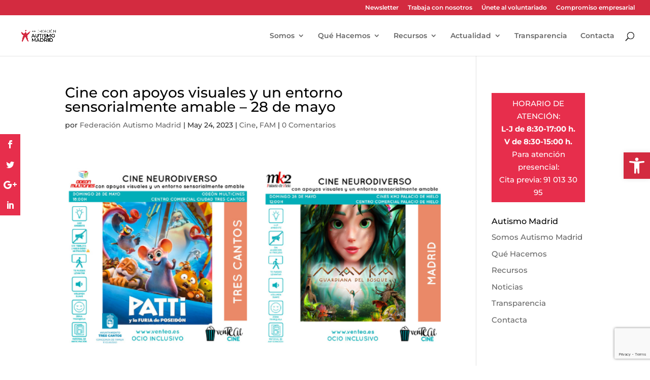

--- FILE ---
content_type: text/html; charset=utf-8
request_url: https://www.google.com/recaptcha/api2/anchor?ar=1&k=6LeuQ_4qAAAAAJaXPeWJ4JpBGv6iTA6Q_cgBqDzt&co=aHR0cHM6Ly9hdXRpc21vbWFkcmlkLmVzOjQ0Mw..&hl=en&v=PoyoqOPhxBO7pBk68S4YbpHZ&size=invisible&anchor-ms=20000&execute-ms=30000&cb=qqxjl6a12r98
body_size: 49654
content:
<!DOCTYPE HTML><html dir="ltr" lang="en"><head><meta http-equiv="Content-Type" content="text/html; charset=UTF-8">
<meta http-equiv="X-UA-Compatible" content="IE=edge">
<title>reCAPTCHA</title>
<style type="text/css">
/* cyrillic-ext */
@font-face {
  font-family: 'Roboto';
  font-style: normal;
  font-weight: 400;
  font-stretch: 100%;
  src: url(//fonts.gstatic.com/s/roboto/v48/KFO7CnqEu92Fr1ME7kSn66aGLdTylUAMa3GUBHMdazTgWw.woff2) format('woff2');
  unicode-range: U+0460-052F, U+1C80-1C8A, U+20B4, U+2DE0-2DFF, U+A640-A69F, U+FE2E-FE2F;
}
/* cyrillic */
@font-face {
  font-family: 'Roboto';
  font-style: normal;
  font-weight: 400;
  font-stretch: 100%;
  src: url(//fonts.gstatic.com/s/roboto/v48/KFO7CnqEu92Fr1ME7kSn66aGLdTylUAMa3iUBHMdazTgWw.woff2) format('woff2');
  unicode-range: U+0301, U+0400-045F, U+0490-0491, U+04B0-04B1, U+2116;
}
/* greek-ext */
@font-face {
  font-family: 'Roboto';
  font-style: normal;
  font-weight: 400;
  font-stretch: 100%;
  src: url(//fonts.gstatic.com/s/roboto/v48/KFO7CnqEu92Fr1ME7kSn66aGLdTylUAMa3CUBHMdazTgWw.woff2) format('woff2');
  unicode-range: U+1F00-1FFF;
}
/* greek */
@font-face {
  font-family: 'Roboto';
  font-style: normal;
  font-weight: 400;
  font-stretch: 100%;
  src: url(//fonts.gstatic.com/s/roboto/v48/KFO7CnqEu92Fr1ME7kSn66aGLdTylUAMa3-UBHMdazTgWw.woff2) format('woff2');
  unicode-range: U+0370-0377, U+037A-037F, U+0384-038A, U+038C, U+038E-03A1, U+03A3-03FF;
}
/* math */
@font-face {
  font-family: 'Roboto';
  font-style: normal;
  font-weight: 400;
  font-stretch: 100%;
  src: url(//fonts.gstatic.com/s/roboto/v48/KFO7CnqEu92Fr1ME7kSn66aGLdTylUAMawCUBHMdazTgWw.woff2) format('woff2');
  unicode-range: U+0302-0303, U+0305, U+0307-0308, U+0310, U+0312, U+0315, U+031A, U+0326-0327, U+032C, U+032F-0330, U+0332-0333, U+0338, U+033A, U+0346, U+034D, U+0391-03A1, U+03A3-03A9, U+03B1-03C9, U+03D1, U+03D5-03D6, U+03F0-03F1, U+03F4-03F5, U+2016-2017, U+2034-2038, U+203C, U+2040, U+2043, U+2047, U+2050, U+2057, U+205F, U+2070-2071, U+2074-208E, U+2090-209C, U+20D0-20DC, U+20E1, U+20E5-20EF, U+2100-2112, U+2114-2115, U+2117-2121, U+2123-214F, U+2190, U+2192, U+2194-21AE, U+21B0-21E5, U+21F1-21F2, U+21F4-2211, U+2213-2214, U+2216-22FF, U+2308-230B, U+2310, U+2319, U+231C-2321, U+2336-237A, U+237C, U+2395, U+239B-23B7, U+23D0, U+23DC-23E1, U+2474-2475, U+25AF, U+25B3, U+25B7, U+25BD, U+25C1, U+25CA, U+25CC, U+25FB, U+266D-266F, U+27C0-27FF, U+2900-2AFF, U+2B0E-2B11, U+2B30-2B4C, U+2BFE, U+3030, U+FF5B, U+FF5D, U+1D400-1D7FF, U+1EE00-1EEFF;
}
/* symbols */
@font-face {
  font-family: 'Roboto';
  font-style: normal;
  font-weight: 400;
  font-stretch: 100%;
  src: url(//fonts.gstatic.com/s/roboto/v48/KFO7CnqEu92Fr1ME7kSn66aGLdTylUAMaxKUBHMdazTgWw.woff2) format('woff2');
  unicode-range: U+0001-000C, U+000E-001F, U+007F-009F, U+20DD-20E0, U+20E2-20E4, U+2150-218F, U+2190, U+2192, U+2194-2199, U+21AF, U+21E6-21F0, U+21F3, U+2218-2219, U+2299, U+22C4-22C6, U+2300-243F, U+2440-244A, U+2460-24FF, U+25A0-27BF, U+2800-28FF, U+2921-2922, U+2981, U+29BF, U+29EB, U+2B00-2BFF, U+4DC0-4DFF, U+FFF9-FFFB, U+10140-1018E, U+10190-1019C, U+101A0, U+101D0-101FD, U+102E0-102FB, U+10E60-10E7E, U+1D2C0-1D2D3, U+1D2E0-1D37F, U+1F000-1F0FF, U+1F100-1F1AD, U+1F1E6-1F1FF, U+1F30D-1F30F, U+1F315, U+1F31C, U+1F31E, U+1F320-1F32C, U+1F336, U+1F378, U+1F37D, U+1F382, U+1F393-1F39F, U+1F3A7-1F3A8, U+1F3AC-1F3AF, U+1F3C2, U+1F3C4-1F3C6, U+1F3CA-1F3CE, U+1F3D4-1F3E0, U+1F3ED, U+1F3F1-1F3F3, U+1F3F5-1F3F7, U+1F408, U+1F415, U+1F41F, U+1F426, U+1F43F, U+1F441-1F442, U+1F444, U+1F446-1F449, U+1F44C-1F44E, U+1F453, U+1F46A, U+1F47D, U+1F4A3, U+1F4B0, U+1F4B3, U+1F4B9, U+1F4BB, U+1F4BF, U+1F4C8-1F4CB, U+1F4D6, U+1F4DA, U+1F4DF, U+1F4E3-1F4E6, U+1F4EA-1F4ED, U+1F4F7, U+1F4F9-1F4FB, U+1F4FD-1F4FE, U+1F503, U+1F507-1F50B, U+1F50D, U+1F512-1F513, U+1F53E-1F54A, U+1F54F-1F5FA, U+1F610, U+1F650-1F67F, U+1F687, U+1F68D, U+1F691, U+1F694, U+1F698, U+1F6AD, U+1F6B2, U+1F6B9-1F6BA, U+1F6BC, U+1F6C6-1F6CF, U+1F6D3-1F6D7, U+1F6E0-1F6EA, U+1F6F0-1F6F3, U+1F6F7-1F6FC, U+1F700-1F7FF, U+1F800-1F80B, U+1F810-1F847, U+1F850-1F859, U+1F860-1F887, U+1F890-1F8AD, U+1F8B0-1F8BB, U+1F8C0-1F8C1, U+1F900-1F90B, U+1F93B, U+1F946, U+1F984, U+1F996, U+1F9E9, U+1FA00-1FA6F, U+1FA70-1FA7C, U+1FA80-1FA89, U+1FA8F-1FAC6, U+1FACE-1FADC, U+1FADF-1FAE9, U+1FAF0-1FAF8, U+1FB00-1FBFF;
}
/* vietnamese */
@font-face {
  font-family: 'Roboto';
  font-style: normal;
  font-weight: 400;
  font-stretch: 100%;
  src: url(//fonts.gstatic.com/s/roboto/v48/KFO7CnqEu92Fr1ME7kSn66aGLdTylUAMa3OUBHMdazTgWw.woff2) format('woff2');
  unicode-range: U+0102-0103, U+0110-0111, U+0128-0129, U+0168-0169, U+01A0-01A1, U+01AF-01B0, U+0300-0301, U+0303-0304, U+0308-0309, U+0323, U+0329, U+1EA0-1EF9, U+20AB;
}
/* latin-ext */
@font-face {
  font-family: 'Roboto';
  font-style: normal;
  font-weight: 400;
  font-stretch: 100%;
  src: url(//fonts.gstatic.com/s/roboto/v48/KFO7CnqEu92Fr1ME7kSn66aGLdTylUAMa3KUBHMdazTgWw.woff2) format('woff2');
  unicode-range: U+0100-02BA, U+02BD-02C5, U+02C7-02CC, U+02CE-02D7, U+02DD-02FF, U+0304, U+0308, U+0329, U+1D00-1DBF, U+1E00-1E9F, U+1EF2-1EFF, U+2020, U+20A0-20AB, U+20AD-20C0, U+2113, U+2C60-2C7F, U+A720-A7FF;
}
/* latin */
@font-face {
  font-family: 'Roboto';
  font-style: normal;
  font-weight: 400;
  font-stretch: 100%;
  src: url(//fonts.gstatic.com/s/roboto/v48/KFO7CnqEu92Fr1ME7kSn66aGLdTylUAMa3yUBHMdazQ.woff2) format('woff2');
  unicode-range: U+0000-00FF, U+0131, U+0152-0153, U+02BB-02BC, U+02C6, U+02DA, U+02DC, U+0304, U+0308, U+0329, U+2000-206F, U+20AC, U+2122, U+2191, U+2193, U+2212, U+2215, U+FEFF, U+FFFD;
}
/* cyrillic-ext */
@font-face {
  font-family: 'Roboto';
  font-style: normal;
  font-weight: 500;
  font-stretch: 100%;
  src: url(//fonts.gstatic.com/s/roboto/v48/KFO7CnqEu92Fr1ME7kSn66aGLdTylUAMa3GUBHMdazTgWw.woff2) format('woff2');
  unicode-range: U+0460-052F, U+1C80-1C8A, U+20B4, U+2DE0-2DFF, U+A640-A69F, U+FE2E-FE2F;
}
/* cyrillic */
@font-face {
  font-family: 'Roboto';
  font-style: normal;
  font-weight: 500;
  font-stretch: 100%;
  src: url(//fonts.gstatic.com/s/roboto/v48/KFO7CnqEu92Fr1ME7kSn66aGLdTylUAMa3iUBHMdazTgWw.woff2) format('woff2');
  unicode-range: U+0301, U+0400-045F, U+0490-0491, U+04B0-04B1, U+2116;
}
/* greek-ext */
@font-face {
  font-family: 'Roboto';
  font-style: normal;
  font-weight: 500;
  font-stretch: 100%;
  src: url(//fonts.gstatic.com/s/roboto/v48/KFO7CnqEu92Fr1ME7kSn66aGLdTylUAMa3CUBHMdazTgWw.woff2) format('woff2');
  unicode-range: U+1F00-1FFF;
}
/* greek */
@font-face {
  font-family: 'Roboto';
  font-style: normal;
  font-weight: 500;
  font-stretch: 100%;
  src: url(//fonts.gstatic.com/s/roboto/v48/KFO7CnqEu92Fr1ME7kSn66aGLdTylUAMa3-UBHMdazTgWw.woff2) format('woff2');
  unicode-range: U+0370-0377, U+037A-037F, U+0384-038A, U+038C, U+038E-03A1, U+03A3-03FF;
}
/* math */
@font-face {
  font-family: 'Roboto';
  font-style: normal;
  font-weight: 500;
  font-stretch: 100%;
  src: url(//fonts.gstatic.com/s/roboto/v48/KFO7CnqEu92Fr1ME7kSn66aGLdTylUAMawCUBHMdazTgWw.woff2) format('woff2');
  unicode-range: U+0302-0303, U+0305, U+0307-0308, U+0310, U+0312, U+0315, U+031A, U+0326-0327, U+032C, U+032F-0330, U+0332-0333, U+0338, U+033A, U+0346, U+034D, U+0391-03A1, U+03A3-03A9, U+03B1-03C9, U+03D1, U+03D5-03D6, U+03F0-03F1, U+03F4-03F5, U+2016-2017, U+2034-2038, U+203C, U+2040, U+2043, U+2047, U+2050, U+2057, U+205F, U+2070-2071, U+2074-208E, U+2090-209C, U+20D0-20DC, U+20E1, U+20E5-20EF, U+2100-2112, U+2114-2115, U+2117-2121, U+2123-214F, U+2190, U+2192, U+2194-21AE, U+21B0-21E5, U+21F1-21F2, U+21F4-2211, U+2213-2214, U+2216-22FF, U+2308-230B, U+2310, U+2319, U+231C-2321, U+2336-237A, U+237C, U+2395, U+239B-23B7, U+23D0, U+23DC-23E1, U+2474-2475, U+25AF, U+25B3, U+25B7, U+25BD, U+25C1, U+25CA, U+25CC, U+25FB, U+266D-266F, U+27C0-27FF, U+2900-2AFF, U+2B0E-2B11, U+2B30-2B4C, U+2BFE, U+3030, U+FF5B, U+FF5D, U+1D400-1D7FF, U+1EE00-1EEFF;
}
/* symbols */
@font-face {
  font-family: 'Roboto';
  font-style: normal;
  font-weight: 500;
  font-stretch: 100%;
  src: url(//fonts.gstatic.com/s/roboto/v48/KFO7CnqEu92Fr1ME7kSn66aGLdTylUAMaxKUBHMdazTgWw.woff2) format('woff2');
  unicode-range: U+0001-000C, U+000E-001F, U+007F-009F, U+20DD-20E0, U+20E2-20E4, U+2150-218F, U+2190, U+2192, U+2194-2199, U+21AF, U+21E6-21F0, U+21F3, U+2218-2219, U+2299, U+22C4-22C6, U+2300-243F, U+2440-244A, U+2460-24FF, U+25A0-27BF, U+2800-28FF, U+2921-2922, U+2981, U+29BF, U+29EB, U+2B00-2BFF, U+4DC0-4DFF, U+FFF9-FFFB, U+10140-1018E, U+10190-1019C, U+101A0, U+101D0-101FD, U+102E0-102FB, U+10E60-10E7E, U+1D2C0-1D2D3, U+1D2E0-1D37F, U+1F000-1F0FF, U+1F100-1F1AD, U+1F1E6-1F1FF, U+1F30D-1F30F, U+1F315, U+1F31C, U+1F31E, U+1F320-1F32C, U+1F336, U+1F378, U+1F37D, U+1F382, U+1F393-1F39F, U+1F3A7-1F3A8, U+1F3AC-1F3AF, U+1F3C2, U+1F3C4-1F3C6, U+1F3CA-1F3CE, U+1F3D4-1F3E0, U+1F3ED, U+1F3F1-1F3F3, U+1F3F5-1F3F7, U+1F408, U+1F415, U+1F41F, U+1F426, U+1F43F, U+1F441-1F442, U+1F444, U+1F446-1F449, U+1F44C-1F44E, U+1F453, U+1F46A, U+1F47D, U+1F4A3, U+1F4B0, U+1F4B3, U+1F4B9, U+1F4BB, U+1F4BF, U+1F4C8-1F4CB, U+1F4D6, U+1F4DA, U+1F4DF, U+1F4E3-1F4E6, U+1F4EA-1F4ED, U+1F4F7, U+1F4F9-1F4FB, U+1F4FD-1F4FE, U+1F503, U+1F507-1F50B, U+1F50D, U+1F512-1F513, U+1F53E-1F54A, U+1F54F-1F5FA, U+1F610, U+1F650-1F67F, U+1F687, U+1F68D, U+1F691, U+1F694, U+1F698, U+1F6AD, U+1F6B2, U+1F6B9-1F6BA, U+1F6BC, U+1F6C6-1F6CF, U+1F6D3-1F6D7, U+1F6E0-1F6EA, U+1F6F0-1F6F3, U+1F6F7-1F6FC, U+1F700-1F7FF, U+1F800-1F80B, U+1F810-1F847, U+1F850-1F859, U+1F860-1F887, U+1F890-1F8AD, U+1F8B0-1F8BB, U+1F8C0-1F8C1, U+1F900-1F90B, U+1F93B, U+1F946, U+1F984, U+1F996, U+1F9E9, U+1FA00-1FA6F, U+1FA70-1FA7C, U+1FA80-1FA89, U+1FA8F-1FAC6, U+1FACE-1FADC, U+1FADF-1FAE9, U+1FAF0-1FAF8, U+1FB00-1FBFF;
}
/* vietnamese */
@font-face {
  font-family: 'Roboto';
  font-style: normal;
  font-weight: 500;
  font-stretch: 100%;
  src: url(//fonts.gstatic.com/s/roboto/v48/KFO7CnqEu92Fr1ME7kSn66aGLdTylUAMa3OUBHMdazTgWw.woff2) format('woff2');
  unicode-range: U+0102-0103, U+0110-0111, U+0128-0129, U+0168-0169, U+01A0-01A1, U+01AF-01B0, U+0300-0301, U+0303-0304, U+0308-0309, U+0323, U+0329, U+1EA0-1EF9, U+20AB;
}
/* latin-ext */
@font-face {
  font-family: 'Roboto';
  font-style: normal;
  font-weight: 500;
  font-stretch: 100%;
  src: url(//fonts.gstatic.com/s/roboto/v48/KFO7CnqEu92Fr1ME7kSn66aGLdTylUAMa3KUBHMdazTgWw.woff2) format('woff2');
  unicode-range: U+0100-02BA, U+02BD-02C5, U+02C7-02CC, U+02CE-02D7, U+02DD-02FF, U+0304, U+0308, U+0329, U+1D00-1DBF, U+1E00-1E9F, U+1EF2-1EFF, U+2020, U+20A0-20AB, U+20AD-20C0, U+2113, U+2C60-2C7F, U+A720-A7FF;
}
/* latin */
@font-face {
  font-family: 'Roboto';
  font-style: normal;
  font-weight: 500;
  font-stretch: 100%;
  src: url(//fonts.gstatic.com/s/roboto/v48/KFO7CnqEu92Fr1ME7kSn66aGLdTylUAMa3yUBHMdazQ.woff2) format('woff2');
  unicode-range: U+0000-00FF, U+0131, U+0152-0153, U+02BB-02BC, U+02C6, U+02DA, U+02DC, U+0304, U+0308, U+0329, U+2000-206F, U+20AC, U+2122, U+2191, U+2193, U+2212, U+2215, U+FEFF, U+FFFD;
}
/* cyrillic-ext */
@font-face {
  font-family: 'Roboto';
  font-style: normal;
  font-weight: 900;
  font-stretch: 100%;
  src: url(//fonts.gstatic.com/s/roboto/v48/KFO7CnqEu92Fr1ME7kSn66aGLdTylUAMa3GUBHMdazTgWw.woff2) format('woff2');
  unicode-range: U+0460-052F, U+1C80-1C8A, U+20B4, U+2DE0-2DFF, U+A640-A69F, U+FE2E-FE2F;
}
/* cyrillic */
@font-face {
  font-family: 'Roboto';
  font-style: normal;
  font-weight: 900;
  font-stretch: 100%;
  src: url(//fonts.gstatic.com/s/roboto/v48/KFO7CnqEu92Fr1ME7kSn66aGLdTylUAMa3iUBHMdazTgWw.woff2) format('woff2');
  unicode-range: U+0301, U+0400-045F, U+0490-0491, U+04B0-04B1, U+2116;
}
/* greek-ext */
@font-face {
  font-family: 'Roboto';
  font-style: normal;
  font-weight: 900;
  font-stretch: 100%;
  src: url(//fonts.gstatic.com/s/roboto/v48/KFO7CnqEu92Fr1ME7kSn66aGLdTylUAMa3CUBHMdazTgWw.woff2) format('woff2');
  unicode-range: U+1F00-1FFF;
}
/* greek */
@font-face {
  font-family: 'Roboto';
  font-style: normal;
  font-weight: 900;
  font-stretch: 100%;
  src: url(//fonts.gstatic.com/s/roboto/v48/KFO7CnqEu92Fr1ME7kSn66aGLdTylUAMa3-UBHMdazTgWw.woff2) format('woff2');
  unicode-range: U+0370-0377, U+037A-037F, U+0384-038A, U+038C, U+038E-03A1, U+03A3-03FF;
}
/* math */
@font-face {
  font-family: 'Roboto';
  font-style: normal;
  font-weight: 900;
  font-stretch: 100%;
  src: url(//fonts.gstatic.com/s/roboto/v48/KFO7CnqEu92Fr1ME7kSn66aGLdTylUAMawCUBHMdazTgWw.woff2) format('woff2');
  unicode-range: U+0302-0303, U+0305, U+0307-0308, U+0310, U+0312, U+0315, U+031A, U+0326-0327, U+032C, U+032F-0330, U+0332-0333, U+0338, U+033A, U+0346, U+034D, U+0391-03A1, U+03A3-03A9, U+03B1-03C9, U+03D1, U+03D5-03D6, U+03F0-03F1, U+03F4-03F5, U+2016-2017, U+2034-2038, U+203C, U+2040, U+2043, U+2047, U+2050, U+2057, U+205F, U+2070-2071, U+2074-208E, U+2090-209C, U+20D0-20DC, U+20E1, U+20E5-20EF, U+2100-2112, U+2114-2115, U+2117-2121, U+2123-214F, U+2190, U+2192, U+2194-21AE, U+21B0-21E5, U+21F1-21F2, U+21F4-2211, U+2213-2214, U+2216-22FF, U+2308-230B, U+2310, U+2319, U+231C-2321, U+2336-237A, U+237C, U+2395, U+239B-23B7, U+23D0, U+23DC-23E1, U+2474-2475, U+25AF, U+25B3, U+25B7, U+25BD, U+25C1, U+25CA, U+25CC, U+25FB, U+266D-266F, U+27C0-27FF, U+2900-2AFF, U+2B0E-2B11, U+2B30-2B4C, U+2BFE, U+3030, U+FF5B, U+FF5D, U+1D400-1D7FF, U+1EE00-1EEFF;
}
/* symbols */
@font-face {
  font-family: 'Roboto';
  font-style: normal;
  font-weight: 900;
  font-stretch: 100%;
  src: url(//fonts.gstatic.com/s/roboto/v48/KFO7CnqEu92Fr1ME7kSn66aGLdTylUAMaxKUBHMdazTgWw.woff2) format('woff2');
  unicode-range: U+0001-000C, U+000E-001F, U+007F-009F, U+20DD-20E0, U+20E2-20E4, U+2150-218F, U+2190, U+2192, U+2194-2199, U+21AF, U+21E6-21F0, U+21F3, U+2218-2219, U+2299, U+22C4-22C6, U+2300-243F, U+2440-244A, U+2460-24FF, U+25A0-27BF, U+2800-28FF, U+2921-2922, U+2981, U+29BF, U+29EB, U+2B00-2BFF, U+4DC0-4DFF, U+FFF9-FFFB, U+10140-1018E, U+10190-1019C, U+101A0, U+101D0-101FD, U+102E0-102FB, U+10E60-10E7E, U+1D2C0-1D2D3, U+1D2E0-1D37F, U+1F000-1F0FF, U+1F100-1F1AD, U+1F1E6-1F1FF, U+1F30D-1F30F, U+1F315, U+1F31C, U+1F31E, U+1F320-1F32C, U+1F336, U+1F378, U+1F37D, U+1F382, U+1F393-1F39F, U+1F3A7-1F3A8, U+1F3AC-1F3AF, U+1F3C2, U+1F3C4-1F3C6, U+1F3CA-1F3CE, U+1F3D4-1F3E0, U+1F3ED, U+1F3F1-1F3F3, U+1F3F5-1F3F7, U+1F408, U+1F415, U+1F41F, U+1F426, U+1F43F, U+1F441-1F442, U+1F444, U+1F446-1F449, U+1F44C-1F44E, U+1F453, U+1F46A, U+1F47D, U+1F4A3, U+1F4B0, U+1F4B3, U+1F4B9, U+1F4BB, U+1F4BF, U+1F4C8-1F4CB, U+1F4D6, U+1F4DA, U+1F4DF, U+1F4E3-1F4E6, U+1F4EA-1F4ED, U+1F4F7, U+1F4F9-1F4FB, U+1F4FD-1F4FE, U+1F503, U+1F507-1F50B, U+1F50D, U+1F512-1F513, U+1F53E-1F54A, U+1F54F-1F5FA, U+1F610, U+1F650-1F67F, U+1F687, U+1F68D, U+1F691, U+1F694, U+1F698, U+1F6AD, U+1F6B2, U+1F6B9-1F6BA, U+1F6BC, U+1F6C6-1F6CF, U+1F6D3-1F6D7, U+1F6E0-1F6EA, U+1F6F0-1F6F3, U+1F6F7-1F6FC, U+1F700-1F7FF, U+1F800-1F80B, U+1F810-1F847, U+1F850-1F859, U+1F860-1F887, U+1F890-1F8AD, U+1F8B0-1F8BB, U+1F8C0-1F8C1, U+1F900-1F90B, U+1F93B, U+1F946, U+1F984, U+1F996, U+1F9E9, U+1FA00-1FA6F, U+1FA70-1FA7C, U+1FA80-1FA89, U+1FA8F-1FAC6, U+1FACE-1FADC, U+1FADF-1FAE9, U+1FAF0-1FAF8, U+1FB00-1FBFF;
}
/* vietnamese */
@font-face {
  font-family: 'Roboto';
  font-style: normal;
  font-weight: 900;
  font-stretch: 100%;
  src: url(//fonts.gstatic.com/s/roboto/v48/KFO7CnqEu92Fr1ME7kSn66aGLdTylUAMa3OUBHMdazTgWw.woff2) format('woff2');
  unicode-range: U+0102-0103, U+0110-0111, U+0128-0129, U+0168-0169, U+01A0-01A1, U+01AF-01B0, U+0300-0301, U+0303-0304, U+0308-0309, U+0323, U+0329, U+1EA0-1EF9, U+20AB;
}
/* latin-ext */
@font-face {
  font-family: 'Roboto';
  font-style: normal;
  font-weight: 900;
  font-stretch: 100%;
  src: url(//fonts.gstatic.com/s/roboto/v48/KFO7CnqEu92Fr1ME7kSn66aGLdTylUAMa3KUBHMdazTgWw.woff2) format('woff2');
  unicode-range: U+0100-02BA, U+02BD-02C5, U+02C7-02CC, U+02CE-02D7, U+02DD-02FF, U+0304, U+0308, U+0329, U+1D00-1DBF, U+1E00-1E9F, U+1EF2-1EFF, U+2020, U+20A0-20AB, U+20AD-20C0, U+2113, U+2C60-2C7F, U+A720-A7FF;
}
/* latin */
@font-face {
  font-family: 'Roboto';
  font-style: normal;
  font-weight: 900;
  font-stretch: 100%;
  src: url(//fonts.gstatic.com/s/roboto/v48/KFO7CnqEu92Fr1ME7kSn66aGLdTylUAMa3yUBHMdazQ.woff2) format('woff2');
  unicode-range: U+0000-00FF, U+0131, U+0152-0153, U+02BB-02BC, U+02C6, U+02DA, U+02DC, U+0304, U+0308, U+0329, U+2000-206F, U+20AC, U+2122, U+2191, U+2193, U+2212, U+2215, U+FEFF, U+FFFD;
}

</style>
<link rel="stylesheet" type="text/css" href="https://www.gstatic.com/recaptcha/releases/PoyoqOPhxBO7pBk68S4YbpHZ/styles__ltr.css">
<script nonce="prqiaO7fAnqqLrbRlDd-Mg" type="text/javascript">window['__recaptcha_api'] = 'https://www.google.com/recaptcha/api2/';</script>
<script type="text/javascript" src="https://www.gstatic.com/recaptcha/releases/PoyoqOPhxBO7pBk68S4YbpHZ/recaptcha__en.js" nonce="prqiaO7fAnqqLrbRlDd-Mg">
      
    </script></head>
<body><div id="rc-anchor-alert" class="rc-anchor-alert"></div>
<input type="hidden" id="recaptcha-token" value="[base64]">
<script type="text/javascript" nonce="prqiaO7fAnqqLrbRlDd-Mg">
      recaptcha.anchor.Main.init("[\x22ainput\x22,[\x22bgdata\x22,\x22\x22,\[base64]/[base64]/[base64]/[base64]/[base64]/UltsKytdPUU6KEU8MjA0OD9SW2wrK109RT4+NnwxOTI6KChFJjY0NTEyKT09NTUyOTYmJk0rMTxjLmxlbmd0aCYmKGMuY2hhckNvZGVBdChNKzEpJjY0NTEyKT09NTYzMjA/[base64]/[base64]/[base64]/[base64]/[base64]/[base64]/[base64]\x22,\[base64]\\u003d\\u003d\x22,\x22JsOaw5bDlDvCiEcTw6sBwrxqKcO9wq7ClsOOcSthGQbDnTh3wo3DosKow4Jqd3fDtk48w5JCVcO/wpTCqX8Aw6tKS8OSwpwNwpo0WRtfwpYdHDMfAxfCoMO1w5ALw7/CjlRpLMK6acK+wqlVDhbCkyYMw5wBBcOnwrpXBE/Dt8OfwoEudmArwrvCuEYpB0QHwqBqdMKNS8OcD2xFSMOGJzzDjFTCsSckIQ5FW8Opw4bCtUdkw6Y4CnkQwr13bWvCvAXCo8OOdFFneMOQDcOhwpMiwqbCs8KUZGBFw6jCnFx6wpMdKMOlTAwwSzI6UcKSw6/DhcO3wrXCvsO6w4d/[base64]/[base64]/ClcKUw6zDmibDhsKZw5zCgylEw5ZJQ8OYFA93bMOYfsOGw5vCvQHCnVI5J2PCo8KOFG5zSVVpw5/DmMOBKcOkw5AIw7whBn10bsKYSMKkw4bDoMKJE8Khwq8awozDuTbDq8O8w7zDrFAYw4MFw6zDosKyNWIuI8OcLsKrccOBwp9yw5sxJyrDpGkub8K7wp8/wpbDgzXCqQDDtwTCssOzwqPCjsOwRAEpf8OCw5TDsMOnw6LCpcO0IF/CgEnDkcOJUsKdw5FOwoXCg8OPwqdkw7BdXCMXw7nCncO6E8OGw45WwpLDmV/CmQvCtsOfw5XDvcOQSMKmwqI6wrzCj8OgwoBlwp/DuCbDnhbDsmI1wqrCnmTCizhyWMKSasOlw5Bcw6nDhsOgRcKsFlFATsO/w6rDlMOLw47DucKvw6rCm8OiGMKsVTHCt2TDlcO9wo3CqcOlw5rCh8KjE8Oww74TTmleK0DDpsOdHcOQwrx+w7gaw6vDvMKqw7cawoHDvcKFWMOiw6Rxw6QHFcOgXTzCn2/ClUVjw7TCrsKKODvChWo9LmLClsKRNcO+wr9hw4DDncObJSx6DcOqMmBEc8OIDlTDrSRAw6/ClHNBwrbCrhvCiS4VwoIJwoHDqsO4wrXClTswMcO4QMKjXRVtDRDDqCjCpsKVwoDDtCljw7nDtsKxR8KSL8OgRsK1wo/[base64]/DunHDqS8jw5zDq2jDkH7CgMO0wrPDtWo0UlvDj8OhwoV1wq56IsKyElHCs8KewprDhjckOFvDo8O4w65xGnfCrsOkwrxHwqnCvsOxV0JXbsKRw7F3wpnDo8O0FsK6w6XCtMOMw4MeUnVDwrTCqgXCt8KywofCp8KAGMO3wqfClW1pwoTDqU4owq/CpUIxwoMowqvDo1Iowpo4w5vDnsOrQR3CtmjCjwHChwQ8w5bCjVHDrDTDuEnCtcKZw43Con4/aMOAwrfDpiROw6zDpDXCoQXDl8KYe8KjTyvCisOrw4HCsWfDuTMbwodLwprDgMKzWcKJZsKKbsO/wrMDw4J3wppkwrNvwobCjl3Di8O/w7fDscKFworCgsO2w7V3f3bCvHh/wqwbN8OWw6xwVsO/[base64]/wp7CrzjDlEbCncKYw7vDuMKFw7nClgc8fMK7U8KUNmvDjx3DvT/DqsOGam7CqDhIwr1jw43Co8KzEkBewqBhw7DCmGXDnWTDtBbCu8OAZgHCoU01J0sFw4FIw7rCq8ODUB58w4AQVHoPTGg7HhPDscKiwpzDl17DhVpiCz1/wq3DlVPDuSrCksKZLH3DisKFSDfCgsK2FB0LKzZeOVhJEnPDkh99wppHwoIrHsOOTsK3wrLDnS5VC8OiTE3CocKEwqbCvMONwqDDtMObw7XDhSzDncKpEsKdwoB3w6nCqkXDrXLDo3gBw59mb8O1PmXDqsKXw4pzf8KeHm/CngE0w6jDg8O4YcKXwpJgVcOswpJNXsOrw4sEJ8KsEcOHeghDwoLDhiDDh8OzAsKGwp3CmcOSwp1Fw43CkWjCqcOTw6bCs3DDg8KFwrxEw5fDjj15w6xSEVLDhcK0wpvCozMuc8OMUMKJBzxCDWnDo8K8w6jCrsKcwrxxwo/Ds8OpYhMewpnCmjrCqcKRwrILMcKuwqXDocKtEyjDkcKDRXTCiRM3wofDjQc8w61lwrgJwoMDw6TDj8OvGcKbw5R+RTgHc8OGw6lNwok9WzVvDyTDtH7CkGFMw7vDiR1TNXZiw4prw7fCrsOsM8Kxwo7Ci8K1G8KmL8K/wpJfw7vCvEwHwplDwps0GMO1w4LDg8OAc1nDvsOVwqlQFMOBwpTCsMKeMcOlwqJFexLDjB16w4zCjzrDpcOKOcOcKAF4w6LCtBUzwrU/S8KINQnDi8K4w6cvwq/CqMKfWMOfw7QePsKhN8KswqQvw5ABw77Cv8K+wo8Zw4bCkcKEwpfDu8KIMMOFw4onFgxWY8KPc1PChk/CkjTDh8Keeg4hwrhYwqsNw6/DlBxAw7PCssO4wpYmEsO/wrXCsh4Kwpp6UG7CgH9ew59JCS1lWS3CvC5EPHQWw6Jhw5Bhw4LCo8O8wqrDuEfDph0sw7TDvCATCyzCgcOnKgE9w70nShzCtsKkwrjCplvCi8KLwqRawqfDrMOANsOUw5cmwpzCrcOMcsKeJ8K6w6/CjzfCpcOMRsKJw5xmw6AGVsKUw50Ywp8Uw6DDkRXDlWLDqB1/asK9EsKGA8K8w4klfUYjIcOuSynCjiBnJsO/wrtjXxs3wqvCsH7DtcKSWcOPwrjDtEjDlsOzw7HCskACw4PCgE7DmcO3w6p6bsOOLMOqw5jDrlZMOMOYw6sVV8KGw5xsw5o/IVBtwrHDksO/[base64]/Dg10DBMKpZ8OfwqrCnkJNMsKewo54B1/CncO1wpTCgMO7NEgwwrTDtVPCpTgDwpR3w54cwqrDgTYew4EowpRhw4LCocKxwpdANQxVP2g1BnvCu2DCv8Obwqs7w4FKCsOlw4lgRg0Cw54cw4vDssKowp1jP3LDucOvHMOFbsKqw6/[base64]/ClBbCoMKHbjQ2CGNjw5V7wrJFTcOtw7fDjF9eJxLDnMKowrdDwrMmf8Kzw6QzbnDCnzBMwo41worChA7ChS4zw73CvG/CmR/DusKDw4R9aiIKw605L8K6cMOaw6vCtFnDpQ/CgDLDnsO6w7LDkcKPfsKwIMOZw59EwpMzPH5ERcOFDsOZwpUxT1B6A28gZsKOBHd8DyHDmcKLw58ZwpAcVBTDo8OHYsOkC8K+w5fDqMKfDXViw4HCnTJ8wpFqJsKAU8KOwoHCh3zCsMOjWsKlwrVdfA/[base64]/[base64]/CrcKAesOXwqXDn24INQvCucKTw53CvMK3ICZxZRgVUsKrwo7Cg8KNw5DCuHjDmAXDisODw4fDkQZtHMOvbcOeVAxKf8OLw7s0wpxJZE/Dk8O4bC1SKMKYwr7CuhZ+w65WKXwxaHfCvG7CrMK4w47CrcOEPAzCiMKAwpfDnMKSGDJfCxzCuMKWZ0HClFgIw6JMwrFGGzPCpcOZw75rMVVLPsKAw49BBsKQw4V0EG8rAzDChkB1Q8K2wqBDwobDulvDuMOcwpt+X8Kmb3MtLUg5wrbDo8OMaMOpw6TDqgJ/EUXCqm8xwrFvw4DCinljTxZxwrLClyQBUFk7EMO7AsO4w44gwpTDmRnCoFtLw6jDjy8Cw6PCvSlGHcOWwo9cw6HDpcOgw63CrMKQF8OIw5DDnVcBw4Rcw7ZMXcKHMMKxw4MSRsOyw5kiw5A1bsO0w7oeICDDlcOTwrEkw70yXsKhe8OWwrHCtsOfRxBkXy/Cq1zCoCjDiMK2dcOjwpTCgsOpPA4NPyLClwgmUTlkLsOGwogUwqgjEXUyE8OkwroVc8OWwrpxZ8OEw5A4w7fCiTnCiAVKDsKpwo3CuMKewpTDnsOmw5jDgMKxw7LCpcKQw6Rmw4Z3DsOkYMK2w6NEwqbCkCZZJW00LsOkIxdaT8KPOwPDgRhjC3cCwp/DgsOow4TCjcO4c8OCd8OfWUBYwpZIwrDCtA8kPsOUDlfCnUnDn8KnG1HDuMKSBMO6ISQDM8K3O8OCAH/[base64]/DuDNfZHbClwgWwrHCmsO8Hm/CusORTcK4H8O2wrLCnRZowq7Ch1MEDgHDocK3bDBPaUwAwrN/woBRCsKrKcKwXydfRVDDt8KIJS4jwpM/[base64]/woh8civCsMKUwqnDjg0WPcKme8Kaw7MSwrtLF8KqSmXDrDJMd8OSw5wDwps7eCBWwpErMmDCjjfChMKvw717T8KsZFzCuMO3w5HCpBXCrMOzw5bCvcKtdMOVJW/CgMOww7zCujUsS0rDl2bDpD3DncK+K11/fMOKYcOpACkEBTA1wqhoZw/Cjk9wBiNQIMOVRiLCuMOfwrnDrgQFKMOxaDzChTDDgcK0BUZ1wpx3HWHCrD4Rw4PDnBjDocKldwLCmsOjw6oyGMOxL8OaTDPCiSEowqzDgRTDvMKkw5vDtsKKAh9/wpBbw581C8KgUMOPwovCiThLw5/DrWxTwprDiBnCrlF4woEMU8OSRcKAwq0/[base64]/NUFaL8Opw7k4w4kDw49DwpjDrsK7w7XDt1zDkH3Dv8KERExrBFLDiMOcwr3ClkbDpyFwcjPClcOXXcOzwqhMWMKCwrHDgMOlKsOxXMOvwrQOw6Acw7lkwo/CmUnCrn5QUcOfw7smwq8OBA5Vw50pwqvDpMKDw6bDk1s6T8KCw5/CrGhMwprDncOKVcORVHTCqSnCjhjCqMKWcBvDu8O0bsKFw7lGdSI6bgPDg8O/XCzDth8/ZhtoOXTCjUXDv8KJMsOfOcOJf2HDuDrCoB7Dt1ljw74vA8OmGcOOwr7CsnMMVVTCvsKqKgFAw7Q0woYVw7J6ais2wpQJNk3CsAfCiFxrwovCuMKQw4JEw77DtsO8b0csW8KfesKjwpFoSsK/[base64]/CjnHDqHPDp8Kuw6TCpMOtGsKUVcOqbCjDnH7DqsOLw5bDucKEChbCpcOebsK1wqPDjyfDkMKXZ8KZNkBXQgUXCcKuw6/ClnbCpsKcJsO7w5nDhDTDh8ORw5cRwoQyw6U5GMKIJg7DgsKBw5PCjcONw5wMw5cFfAbCrSVGYcKWw7XDrGTDoMOXX8OERcK3wohAw5vDlyTDgnZFE8KxHsOdGhV2HMKzZsOFwpwbFMOIV3vDgMK/w6LDu8OUQWPDpmkgEMKeDXPCicOMw68gwqthBDceGsK8LcOtwrrCo8KUw6PDjsOKworCrifDoMKCw7gBFTDCnmfCh8KVSsKXw7zDhnRrw4HDjxQawr/Dk1fDqTgnXMOtwooHw5NLw5PClcOew7jCmlh0UTDDjMOTOWV2VMOYw6IBKjfCp8Owwr/CrQN9w6g8Uxkewp0gw7/[base64]/[base64]/J8OdU8O+w4LCsmPCncKZHMOmw55KZsOeU1DCocKQFlh8GMOHJ2HDncOSdhTCssK9w5XDq8OzB8KSb8KnJWc7KTLCi8O2Mx3Cv8K3w5nCqMOOUS7CjQ82C8KtPxnCnMOaw60zJ8KSw4x/[base64]/wqV+VwgCfMOSwrTDrW7DkWFOAsKgw4XCsMOTw7/CrMKrd8OSw5PDsw/[base64]/U8K/wr7CkMKlw5HDtUUZwpxcBMK8woLCscOcXHMXwqUqC8OMdsKKw7I8bQPDq0Qdw5nCvMKqX1kkXmrCncKQJMONwqfDtMKmH8K9wpc2KcOIZi/[base64]/[base64]/CuMOfworDuRzCpMKcbcKKw7LDsBvCgMK/w7lswpHDrzMlcyEvLsOZw7Alw5HCuMKyTsKYwoLDv8K8wr/CsMOuKyN9B8KSD8KZaAYZE07CrTZmwpM8f2/Dt8K6PMORU8KHwpkGwpXCvDhXw5TCjMKhbsK/JBrDk8O9wrF+UQDCocKzX0pXw7cTSMOewqQfw6jCtFrCq1XCvETDpcOwEMOewr3CtSHCjcKtwrLDk3xDG8KgPMKbw6vDl2TDt8KFW8OGw5DCjsKEewViwpPChCfCrBXDq1p8XcO/KStzOcKvw57Cq8K9RW7CjSrDrwDCusKVw4JywpccfcOxw7XDr8OKw74kwp81OsOFNHZLwqkqR2vDjcOJcMO6w5jCjVMtEwHDhinDqcKRw5LCnMOswq7DkAd8w4LDqWrDjcOtw64+wo3CgyRqe8KvE8Kaw6fCj8O8FQbDr0xxwprDpsOMwrVwwp/DhH/ClMOzWW0GBDcsTigEdcKww7vCiH9xNcOkw6l0XcK/VEDDtcKawrnCjsOXwoF6N1QfJS4cahBbdsOhw60uFVjChMOfF8O8w50WeHfDnwjCkH7CvsKvworChQdvRQ9Zw5dhGwbDuC1Gwq19MsKNw6/DmWrCuMOYw693wrLDrcKpTsOwZkvCkcOaw77Di8OycsO1w53Cm8KFw78Iwroywqk3w5zCkcOOw5FEwrnCrMK8wo3CjzhbRcK3XsO0HE3Dlkokw7PCjEI3w5DDlSFCwpk4w57DrB/DrFkHAcKMwowZB8KyC8OiO8KTw6h2w5zCuz7Cu8OJPmEQNHLDqGvCqnlqwoQ6a8ORA25RbMOow7PCrlZYwqxGwrjChg1gw6PDvSw3YxrCp8OhwoI8bsOlw4rChcKEwpB9Kn3DhEo/OCMoKcOyMW1yR3jCj8KcUHl7OAx/w5vCosOTwo3CjcONQVA+CsK1wpQUwrgaw4zDm8K/HEjDuhEqA8OiQ3rCr8KuOATDjsOwPcO3w4FiwpnCnDHDpUrCk0PCqFfCpWvDhMKsLjMEw6Jew448UcKTQcK0ZBBEA0/CoC/DtUrDllzDiTXDkMKtwqIMw6TCnsKFOmrDigzChcKmDyLCuETDlsKXwqo/FsOCQ1QDwo3Dk37DqUPCvsK1ScOGwoHDgxMgUGfCtCXDvnjCrQBTXyzCuMK1wpk3wpPCv8KuQxTDojAFHjfDjsK8wr7CtXzDhsOiQhDDq8OSW05cw4tLw5/DoMKTah/Cp8OGNlUieMKjGS/DrgfDpMOECHjCqx0IUsKKwonCnsOnVsKTw6fDr1hgwrxtwq9UEz/Ck8OaLMKqw65qP0l/DDV8EcK6BiFIfgrDlwJ6OjpEwozCjQ/CjcKjw6/DgcOsw75TIznCqsKew4MfZjjDjsO7chdvwoIoUngBGsOEw4rDjcKlw7Riw5N8YAzCmFxSOcOGw4NgfsKKw5gdwqw1TMK3wqkLMT4+wr9KbsK4w6xKwr3CoMKgAF3CiMOKZjkmw6sew4RGfwPCusOWPHfCrR0wPC40ZCYNwpBEaBHDmjTDh8KEIylRCsKfIMKmw6F/RibDsXDCjFIZw7BrbCzDhsOzwrDDujbCkcO+fMOmw7MPPxdyPjjDuj1wwrnDhcKQJw/DsMK5HCRjecO8w7LDq8KEw5/[base64]/Dg8O8P39FwrIhJcOHXmtMDQfCo3ViRiN7wqkeZW90XhVeYGVlBz01w5IFT3nCj8O9SMOAw6jDsBLDlsOgHMOqWlp7wozDvcKWXRY1wpRtccKhw5nDnBbDsMK8KDnCgcOGwqPDn8Ofw79jw4fCqMOjDmVOw6zDiE/CmhXDv2sPVWcuRFJpwrzCj8Kywo4ow4bClcOnc3XDq8K8VjXCkg3DoyzDuSsWw40Kw6nDtjp9w57CizBnIErCjgM6fGPDnTEgw6rCt8OmHMO9wpjCscK3HMKSJcKrw7h/w504wp7ChTvCpyoZwobCjisbwrDCrQrDpsOpF8ORT1tXK8OPDDkMwoHCn8OYw4kBWMKgemHClyHDujTCmMOVNydUb8OXw43Cjx/CnMOYwq/DhUNyUmzDisOEwrDCjcOXwoDDuxodwrjDhMKtwqpMw6QhwpoKAQ8pw6/DpsK1KlrCk8OHXg/DrUXDqcOIPWhPw58dwphvw6F5wpHDsTMSw59eL8O2w50/[base64]/Clw/ClhJrAMOfw5MsWk3Cr8OTY8KqGcKOQ8KoTMO4w4bDom3CoU/[base64]/[base64]/DjmrDuXU9HcKyRQXDtsKAw68JbgYGw4bCucKvYBTCl31Fw7PCtDluT8KYVcOuw49MwoV3Txcawo/[base64]/E8KSw4hTw61aOExjwpczLMKKw545w73DlHNzwr5HbMKschtswrLCkMKhecO1wqMCLisJNcKcLF3DvQJ/[base64]/Dt8KiwpfCn8K4woF+wrfDrMK6w43DicKzw6vDqgbDjVBtISoXwq7DhsKBw5ExSH0sQEXDhHg4Y8Osw5Iyw4HCg8Ocw4rDvsOaw4JZw4hRBsOew5IAw4VJfsOIworCqSTCkcOAw7zCtcOHMsK2L8OZw5EcfcOsVMOPDHDCtcKHwrbDu23CjsONw5A1wo/DvsKwworCqClRwqnCk8KaKsOcHMKsLMOiQcKjw5xtwoXDmcOJw43Cr8Kdw5TCnMOkNMKswpU/wotrBMOKwrYNwpLDg1kHY0saw7VgwqpvFyp3QsObwqXCjcKkw6zClAvDnQ4YAcOWXsOiccKpwq7CpMOtDjLDuXZEZATDvcOoOcONIWUdKMOwHXTDisOeGMK4wp3CrMO3LcK7w6zDon/ClhHCsknCiMOqw5XDsMKUYXYeIVFJPzDCgcOYw5zCgMOWwrfDhsOKfsK5GxlUBjcWwqMkZcOrMh7DscK9wooqw6fCtEMfw4vCh8KywpTChgvDqsOiwqnDjcOOwrhCwqNxKcKLwpzCjMOhYcOYOMOuw6jChcO7J3PCtTHDuE/[base64]/DkXvCo8KiY1pCWj/CrMO5divDpMObwpPDilnCv3MmQMKkwpVGw6LCvXogwo3DhlZKAsOGw4hjw4Fqw6NhNcKAcMKMLsO1fcKgwppVwpQVw6M2WcODY8OuIMOPw6DCtcOzwoXDpk9Ewr3Du0krJMKzfMKwXsKmVcOACjJWe8OBw4vDj8O+w47DhcKZen9DcsKARlF6wpbDg8KFwq/CqMKjAcORNgF7SxV1LWVZXMOTTsKZwp7CpcKGwrkQwo7CuMO+woRobcOPd8O4fsOLw7MZw4DCl8OGw6bDrcOswrQAMFbCuHjCqsOCWVXCksKXw7fDsRLDj0rDhMKkwqE9CcO/U8Ojw7PCnSrDiTQ7wo/Dh8K7S8Oqw4bDkMO9w788MMKuw47DosOuIsKqwpRyT8KAej/DhsO5w4XCg2dBw6DDvsKdO3XCtSbCoMKqw5VAwpkVPMKUwop+SsOYUS7CrMKnMhTCtmfDpQITbsOHNxPDjlPCii7Ci33DhknCg3kuF8K0QsK8wqHDh8Kswp/DqEHDnFPCjHXCncK3w6UINQ/DgSbChj3ChMKnNMOUw61TwqsseMKdXmNXw6heTHRywrTDgMOYHcKRLC7DnmrCjcOJwqzDjhhYwpXDm0zDnWYyMgzDgUoYXBrCq8OKS8OxwpkkwoYfwqIaUw4CPUXCsMONw6bDpXwAw6LCqDfChA/Ds8OzwoQdNUhzRsKJwpnDjMKHRcOqw5UQw60Gw59EBsKFwp1aw7MEwq9GAsOzNCspXsKgw7Quwp/DrcOQwpY0w5LCjiDDrAXCpsOjDX5ZLcOMQ8KRHGE8w7Qqwo18w7YTwrMvwobCn3bDnsKRCsKWw4oEw6HCocKpW8Kjw4vDvitYYiDDhjvCgMK2D8KMEcOBfBVkw4MTw7TDpkQOwoPConhHasOfaE7CmcOBKcOMS0JJPsOqw7I8w5oFw5/DtR/DgQNAw4YZSVvCjMOAw5PDt8KKwqwwcwIiw4Nywp7DiMO/w4kpwo8xwpbDhmxjw6Aow7kCw5Iyw6B8w6DCmsKWN3fDu1FuwrVtWQo7wonCqMKfAsKqB2fDr8KVZMKqw6DDqcKIAMOrw5LCmsKyw6t/w4Eed8O9w6UjwqhdLGByVloqL8KSZGXDmsKxZMOjaMKHwrUIw696FAI1PcOOwozDiCk5DcKsw4DCh8Kfwo/[base64]/DlBrCpyXDvHjCsMO8bDjDplPDvcKjw6owwrzDqAN8wo3DnsOcI8KrMERFcGkvw6FLacOewr7DkCMAJMOSwoNww5IyIy/CgwZ8KHsVMmjCsUV0OTXDi3TCgEJgwp7CjlpRw6nDqMOLVHtXw6LCgsKdw7d0w4RLw5F3VsOFwoLCqwnDhUPCuVJDw7HDtGPDiMKlwpoxwqcsT8K/wrDClsOdwr5sw5oPw5bDtT3CpzZmbjbCl8Ouw7/CkMKcOcOAwr7Dt3nDhMKuT8KMAmknw6DCg8OtEnwGbMKaXhcYwpAhwrscw4AXVcOyNl7CssO8w5k5UsKGRGsjw4oswrHDuRtuUMO4AWDCs8KHKHjCscOLNhVCw6J5wqYVIMK/wqnCtsOBGsO1Szgtw4LDlcO+w5ktPsOXwoh6w5PCszl5eMKAKALDq8KyVgLDkjHCiXXCoMKuw6XCisKyEzjCr8O7OVYQwpYsUjRew5c8ZkrCrB/DqgUPNMO3ecKOw4jDsXvDscKWw7HDgkHDo1fDmljCp8KRw7lxwqY6WEofDsK+wqXClRfCj8O8wobChTh1W2lZV37DoGFWw7/DvHs9woZ2MAfCjsKyw4TChsOmFHHDuz3DmMKaTcOqF053wqLCs8O+w5/[base64]/[base64]/N8OGwqsWI3Q9VG/Ci8OPYMOzecKvJcO5w54ww7Mxwr/[base64]/DmMKgIsK8woLCnnPCsMOGwoPCt8KpY0YFwr7ClsO0wq9Xwrx1WMKKFsOrXMOHw49zwqHDrh3CrsO0IhTCq07ChcKpYTvDt8OgGMO2w5rCrMKzwro+wpxEPl3DucO6GiwQwpPCny/CsEXDiWQxEnBswrTDpWdmJmfDmGrDlcOAfBFGw65fSFAqQcKzXMOlDl7Ct2LClsO1w604w5lddFAqwrw9w6XDpxjCs3pBE8OhD0QSwqVmYcKBFsOHw6fCpTVPwoNUw4nCmFPCv2zDtcK/[base64]/CjTRQw4VlwqlZw4ATRibCtHXCm8Kuw4HCpMKew5nCgEbCmcOBwo5aw41Jw4s0Z8KSQ8OWbsOLbQvCssOjw6jClx/ChsKtwqouw67CmGHDjcKpwqLDqMO+wpvCm8O+UsKbK8OCYF8rwpxSw6NbEU3CpQnCh0bCqcO9wocdesO1f1g4wrdBOcOpFiwuw6bCg8Odw5TCuMOKwoAWGMOlw6LDvyDDl8KMe8OiLWrCpcOobWfCjMKGw7wHwqPCjMOgwo8HKgTDjMKNcBdrw67CqRQfw4/CiC8CU3Ylw4tYwrhhQsOBKH/Cr1DDh8ObwrfCogJKw7nCmMK8w4nCuMOFUsKhWXLCucK/wrbCusOcw7JkwrvCgSU5MW1jw53DhcKeDwEcPMKjw6Nffn3Ds8OmCBjDt3F3wq4iwqt5w5JVJSQww7zDiMKlTTzDpUgfwqLDuD1uUMK2w5LCl8Kzw6RLwpx2dMOvJnTCpyLDiRA/MsK/w7Abw4rCinVRw5JxEMKJw5bCkcOTAyDCvCpTw4jChxp1w6s2N0HDsH/DgMKuw7/DhUjCuBzDs1dScsK0wrnCvsK9w5XCkH8Qw5PDp8OOXB3Cm8O0w47CgcODSDggwqDCs1EkEVY3w5zDrcKUwqrCj0FUDm7DixHDl8KZEsKIEH94w4/[base64]/CmcKNTsKTScOEwrd1WcKcSEQ3wpPDoTTDsigOw7IvcRdRw5BtwoXCvQvDlysbFUpzw73Dk8KMw7IRw4MfM8KCwpc/wo3Cn8OKw7rDllLDtsOFw67DoG4qKW7DrMOtwqQeTMORw7NIw4jCvzFWw7BTVQhANsOAwr1ewo7CpsKYw5tgdsKEBsOUd8KyCnNHw4gsw4/CiMOYwqvCr1/CrEFnZmgAw4TCjBQuw6BOKMOfwq9zEcOJNBh5fV42csKlwqTClXwMJ8KQw5FLSsOLGMKnwo7DhmMjw5DCssKFwqhvw4gdasO3wpzCkSDCncKRwqvDuMO7cMK6VgPDqQrCqD3DpsKZwr3Ci8O9woNqwpQzw6jDi3jDp8OSw7PCmQ3DqsO5BWgEwrUtwptlZ8K/wpsRXMKWwrfDqzbDjSTDhQgrwpBhwpDDuEnCiMKlb8KJwozDisOQwrY3MhnCkQgYw50pwrNWwrg3w78qd8O0FV/CvMKPw7TCjMKIFX1vwpp7fhlgwpTDvk3ClF8fYMOFV0XDoEjCkMKnwoDDs1Uow4bCp8Kaw4IxbsK9w6XDrhXDgBTDqBglwozDkW7Dn1ckCcOhNsKXwo/Du2fDrgLDmMKnwo89woNNJsOOw5o+w5cLYMKywoQ0FcO0ekZtF8KnJcO1Cxpqw7MswpXCucOEwrtjwpLChDvDuAFOTwHCijnDvcKrw6t+wp3DvznCritlwrbCk8K4w4PCrScSworDp1jCk8KcQsKqwqvDssKjwqLDmmZkwpl/wrHCs8OrPcKkwrrCtxgQAwl5csKtw75USHBzwo5HdMONwrDCpcO1HynDpcOBQMKNV8KxMXADwp7ChMKxcmrCq8KNM3PCnsKxR8KLw5cqORjDmcK/[base64]/OMKIQhfCpMKIZcKdw75yw6TCqzpEwo0qcUzDkRRJw6ILMRhGd3PCs8K0wpPDmsOdYjVewp3Ct1YSRMO1QQhQw498wqHDlV/Dv2jDqEHChMObwr4mw45hwp3CoMOlZ8OWWh7CpcO4wrsaw7Nmw7lJw49fw44MwrBaw5k/AXdDw7sEKW9EQS3Dsn8Lw4TCisKxw4DCuMODb8OSDcKtw7ZLwqxLTUbCsXw9NHwiwpjDnQ5Aw6nCk8KOwr8pAjAGwrXCkcOtEULCjcKdWsKgAgHDvXAzJTfDm8OMVlo6QMKVMEvDg8KdKMOJVS/[base64]/XsOaVD4VwqF1w4FFNMKzdsOdeMKSeMOWw6t9w7nCrMKgwqDDsXc4JMOaw5wVw73CosK8wqo+wpBFMGdhT8Oow7UKw7AdTRXDjXjDvcOFNC/Dh8OqwojCqhbDqAV4XQ8hLETCnm/CvcKjWSxHwq/DlsKuNAUAIMObFH0lwqJOw5lcFcOKw6jCnj0NwqkDLlHDjRnDl8O5w5gnZMOjFsKdw5ATeh7Co8Kqwr/[base64]/[base64]/CkhRbwqVOwqXCgMOoay17BVtOYcO/[base64]/Dt8ODw7TChMK5cCMLLcKdwrTDnyzDtMKSAmZAw7g/wo3DgkXDuwZ4AcOKw6fCssOSb27Dt8KnaDHDg8OcSyPChsOHflbCmjorM8KudMKfwp7ClcOewrfCtVfDqsOdwoNRXcOwwodowpzCsUXCvyPDocK9A0zCkALCjsK3DGfDscOyw5nCuUUADsOZZBHDpMKna8OxeMKXw78ewpVwwoTCncKRwoTCkMKIwqolwpXCsMO/wqvCtG/[base64]/Ds8KadMOww4h1wpbCpXfCvmZlGiDCpsKwwoVrCl3DpVbDk8KAJ1zDsHxLJDTDs33Dg8O1w6pkcTdmJsOPw6vChXRkw73CgsOew546wr0gw69UwrYnPMK+wpbCjcO/w4MtGixPacKSakjCgsKlAMKRw7wtw5Ijw75XS344wrvCs8Oow4fDr0gEw4ZlwpVZw5k1wp3CnmvCjijCrsKpYhDCiMOlXmjCi8KDbHPDg8OMM09oKy9iwpTDh04EwrB7wrQ1w7JcwqNBK3TDl2wSOMKaw6/CpcOOZsKXSRDDoEQKw7c7wpzCi8O3b0N8w5PDh8OsGmzDn8K5w57CuWnDuMKMwroNZsKIw6QaZAjCr8OKwrzDmBrDiCfDi8ODXUjCpcO0ACXDhMKawpYjwpPDkXZDwrrCqgPDpi3DscKNw7rCjU9/w77CocK0w7TDhUzDrcK7wr/DjcO6ecK2NRFIAsOnHRVTKHd8w4hnwpzCqxbCjSbChcOlKxfCuh/CrsKfVcK4wrjCs8Kqw58mwrfCu13CiFFse0UzwqLDjAbDtcK5w4zDqsKJacKuw7oQJh11wpoyP2haCR1uH8OwICLDusKTbhUIwoAfw7vDrcKUX8KeXSXDjRcQw7dNBiDCvnIzAsOSw7nDqGHDiWlrQ8KoQghvw5TDryYfwoQ/csKVw7vCmcOIe8KAw5nDhmrCpF14w7dDwqrDpsONwql6FsKKw7fDn8Kpw4FtLcO1VMOlG1jCvyXCpsK/w79vacOLMsKsw7IUK8KEwo/CjVkzw7rDkSHDmR4fGjpOwo8rfMOjw7HDiXzDrMKMw5HDuhkZBMO1ecKYF1jDtxvChRASLiHDmXZXI8OaES7DgMOewp98Hk7CqU7DqXXCg8OiQcObGsOUw7vCrsO6wqZ2H3dOwrHCrcOccsO6NAAow5Ibw4zDnC0fw6jDhsK/w73CvsOOw6pNFVI4QMONUcK5wo7Dv8OVNxXDpsKsw4sFMcKiwplAw5AZw4/Cv8KTDcK5JX9EdMKpLTjCvsKYME8hwrYLwoBFZ8Opb8K6ZjJow4ACw6jCi8OEOyXDoMKrw6DDv1AnGsO0QW8TYsOVFDvCrsODXcKZeMKcJU/CoAjCk8K/fXIjVAZdwrQjZCFhwqvClUnCn2XDkRbCkAFiNsKGHC5/[base64]/CuRsMwqrCqMKCMgtxwo4aeMOYKcKdwph6FmLDm2NkRcOfGBDCjcKVW8KIWGDCg2nDtsOkIBQaw4pfwqvCpQ7ChhrCoyLCgsOLwqLCg8KyG8ODw4puCcObw4w0wqtGbMOtHQXCkRk9wqrDo8KDw6HDn27CnErCvgtZLMOKPsKmTS/DtsOfw4NJw40nHR7CpiLDucKGwrfCscKKworDicKxwpXCn1nDpD8sKwzDugJQw4jDrsOdE3wsPCdvw5jCmMOdw4UVYcOTX8KsIjEBw4vDg8KNwoLDlcKDcSrCisKKw4Nyw6XCizIzEcK4w5ZvITPDtsO1NcOdIFTCiUcGT2VoQsOWacKNwqguM8O8wq/CgABFw47CjcOhw57DucOdwrTCl8KMf8KAUMO4w74sesKlw5l3PcOXw7/Cm8KHT8Ovwp4YEMKUwpRuwprCi8KXNsOICATDpgIveMKPw7oUw6Rbw7lfw6NywprCgyJ7CcKqQMOhwp4fwprDmsO+IMK2YQ3Dj8Kdwo/CmMKEwoceJ8Kaw7DDpzVdK8KLwrB7WjVOesOGwr1nOTRqwroIwp8wwoPDm8KPw6l3w7dhw7LCijgGFMKcwqbCisKhw6fCjBHCvcKDam8/wodiPMKow7VBcnTCkU/Cm28DwqbCoR/DvFLCvsOaQsOYwqYFwqLCkgjCg2PDusKACS7DvMKweMKYw4HDpC1jPVPCmcOtf0LCgWl7w6vDk8KGTkXDs8OdwoEAwoQsEMKfNMKIV3vCiHLCoSclw7VGbl3DucKZw4/Cs8OGw5LCo8O1w6QFwq1CwoDClMK5wr3Cj8O1woMGw6TCgRnCrzFgw43DuMKLwq/DosKuw5nChcKoVkjCusKPVXVQAMO7J8KNOSvCmcOWw65Rw57DpsORwq/DqExZT8KiHMKzwpzClcKgFT3Crx0aw4HDlsKmwrTDrcKnwqUEw60/wpTDn8OOw6rDoMOVHMKSHSXDq8K7UsK/Fk7ChMKlLlvDicOgR27Dg8KYbMO4N8Otwp4Lwqkfwp9Uwp/[base64]/[base64]/DtMOobwzCsjrDu3fDhsOdAcO0ccOIAcOqwowYNMOZwrrCnsOhXnTCmRAnw7TCoV0Pw5Fpw4vDpcODw6oFf8O5wqzDhE/DvkDDgcKMMRgkUsOfw6fDmMKZOnpPw7TCrcKdw4VmLsOdwrfDvFJKw73DlxJrw63DljEhwrxoG8KAwp4Pw6tNbsOYS2bCgStjdcK5wo7CiMKKw5jClcOzw6dCSy7CpMO7wrbChiloQcOYwqxCY8OGw5Rpa8OYwpjDuBd/w49JwqDCkwdpTsOVw7fDh8OmMsKvwrDDv8KIVsOIwqnCty5rWUMecinCosOpw4t5K8OcITlUw4rDm2PDvwzDm3EDLcK7w7cGQMKewqQfw4vDosOSGXnDq8KJWX7CgETDjMOJL8OnwpHCkEY2w5XCssONw7HChcOowoLChFoNLcOwJFBIw5/CqcKfwoTDkcORwojDmMKrwphpw65XV8KUw5TCmAIXdkolwosQYMKcwrjCpsKBw61twpPCrcOIc8Oswo7CtMKOTWHCmcKdwqEYwo1rw7ZwJ1UKwqUwNVsbfsKabHPDsUF/B3sSw6DDrsOCVcOPWsOLwqcow5Z6wqjCm8Kjwq7Ds8KkMRHDvnrDoiVQV0nCusOBwpdkUj9+w4/Cg1V1w7fCkMKjAMKcwq0Zwq9ewrtMwrdnwofDkGfCvFLDgz/DpxzCvA1TYsOFCcKwLV7CqgnCjR0mBcOJwpvChMKZwqE3ZsOfWMOUwqfCkMOpGGHDlcKawqM5w5cfw5jCqcOrclfCqMKmEsO+w6HCm8KSwpQFwrIgHnHDkMKBW2fCiRXDq2ZlYlpcY8OPw4/CtnYUE3vDu8O7BMOUAcKSEDwLFlw7JVLChjHDr8Kcw6rCr8Kpw6pdw5/DkTTCpyHCg0LCj8OEw6TDj8Okw7s9w4wFHDpXaFNfw4HDnlrDvSLClB3Cv8KOJBhJdG9EwpwswrpNf8Kiw5pfYXTCvMKCw6zCosKAQcO1bcKYw4XCjcK9wr3DrynCkMKVw7rCjsKyI0YFwpXDrMOdw6XDmw5EwqvCgMKTwoXChn4Vw6Mhf8Kwcw3Dv8K/w704GMOuDVzDs1FHJUR/[base64]/wo9Zw6wPM8KgwprCgjXDlcKzY8KuPjR6KMKwHFbCh8OWABx1C8K0LsK4w4pHwpbDjjlpGcOVwosvbSvDjMKiw7TDvMKYw6N+w7TDm3FrZ8KVw4wzdmfDm8OZc8KxwrzCr8OoXMOhMsKWwo1AZVQZwq/[base64]/DlBvDkMOLYMKCasKVLjM2w5rDgmLCtcKIM8Ojb8OCOiUzW8OXY8OwXCfDtANXZsKbw7LDl8OYwqPCpGEgwrklw409w6IAwo7CmxLCgygDw6/CmR3CmcKhJgoBw4Jaw61DwqoUBsKxwrI1PMKQwqnCh8OwVcKqawxOw5DCj8K9BDBzJXHCusOow7DDhHfClizClcK+YwXDncKdwqvCsCZeKsOqwoA/EGgDcsK4woTDtU/CsHE1wrQIbsOdY2VVwo/DtsKMUl0dUAzDu8KaCGPCtg/CmsKDRsORWiETwpxQRMKowqrCrC1CF8O2JcKBaEzCtcO1wrZpwpTDi3nDucKfwo0YdSUvw47DpsOrwpphw4xhDsOWVjNswo/Dh8KMEn/DtWjClxhDQcOjw7VGV8OABmV7w7HDvB9kaMK0UMObwofCgsKVMcK8wqrCmUDCqsOVVVwKb0ogSEjCgDbDocOeQ8KMJsOqE23Dj2R1Tg4zRcO5w7wVwq/DkDYtW097FcKAwpNHBT1zQC1jw49zwok3D1dZCcKYw7NSwqUQXnpiDEVQNUXCvMOdMXMvwrrCqsOrA8OaDkbDowLCsA5HWl/Dg8KORcOJDMOnwqLDjlnDkRhkwobDgSvCpsK3wrI6UcO9wq9Nwqk8wp/DsMK+wrbCk8KBOMOfPAgOAsKEIGE1ZMK4w73DtiHClcOXwpzCocOPFCHDrBM3VcOmMTrCgsOmP8OUWUvCucOma8KGBsKFwo3DuQUHw7kwwpPCicOww41PO1nDssOQwq8NSk4rwoRjSMKzYTTDh8K+E1thw5/CplkTN8KdQ2fDiMKLw67Clx3Dr3vCr8Omw7jClkQQU8K9I2XCnEDDqMKyw7NUwrrDusKcwpxNF1fDqDUcwqwmOMO5dlVQUsK/wq1KHsOTwrfDk8KTOXzChcO8w5rCpB3ClsKqw63DqMKowpgRwrpnFFVLw6nClFVFb8Oiw4bCnMKzW8OIw5HDicK3wo1qE3AhLMK2ZsKfwoMEPcOLPsORV8Opw4TDrnrCoF/Du8KOwpbCi8KYwr9eXsOvwoLDtXYeDhXClj02w5Eowow6wqjCsFPCvcOzw53Dv1lzwonDusO8HQbDiMOvw7Byw6nCrDVpwohyw4kHwqlpw53DhsKrY8KzwpFpwpECO8OpJMOyBnbCnjzDs8KtdMKMRsOrw41qw7JyDMO+w7gpwrFNw5MoCsKdw7HCvMOZXm4Gw5k2wo/[base64]/CmMKVB8OTGT3Chn91KH5gwph1wrfDjsK5w7ggQMO+wrBtwoPCrAdKwq/DmAXDuMKXNxhfwrtaDV9vw5TCp2TDt8KmeMOMYjUYJ8Ohw7nCnVnChcK6WsKYwo/[base64]/P8KWD0jDm8K8wqIkw7V7Vn3DtkDDvcKjEUliSw\\u003d\\u003d\x22],null,[\x22conf\x22,null,\x226LeuQ_4qAAAAAJaXPeWJ4JpBGv6iTA6Q_cgBqDzt\x22,0,null,null,null,1,[21,125,63,73,95,87,41,43,42,83,102,105,109,121],[1017145,246],0,null,null,null,null,0,null,0,null,700,1,null,0,\[base64]/76lBhnEnQkZnOKMAhmv8xEZ\x22,0,1,null,null,1,null,0,0,null,null,null,0],\x22https://autismomadrid.es:443\x22,null,[3,1,1],null,null,null,1,3600,[\x22https://www.google.com/intl/en/policies/privacy/\x22,\x22https://www.google.com/intl/en/policies/terms/\x22],\x22/EnsfXfA66+85E90cFp5hNoUQQn52qGZSqkpW5IEh0g\\u003d\x22,1,0,null,1,1768995774747,0,0,[76,20,127],null,[76,205,43,50],\x22RC-jGjCLcM4YwYDqA\x22,null,null,null,null,null,\x220dAFcWeA6h0iH-u3_Hs8Qucmv8uE2CQIHRzSuqPYC-cZHTbxGwOaXuz-gJhaMUYoRTgl3ilbu2CXS1YAjUeJS0CI_-03cOMmmYkA\x22,1769078574753]");
    </script></body></html>